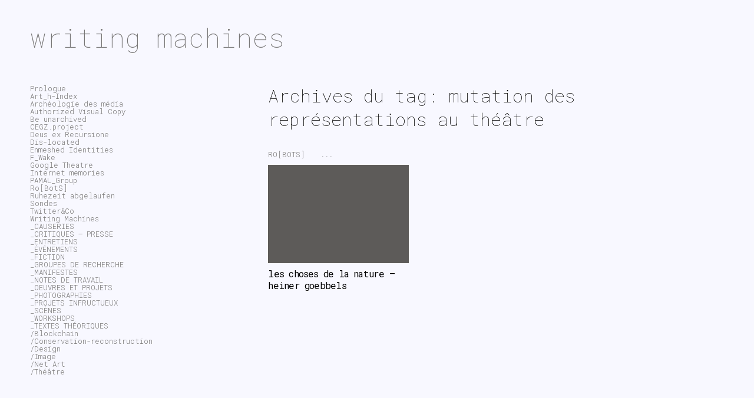

--- FILE ---
content_type: text/html; charset=UTF-8
request_url: https://writingmachines.org/tag/mutation-des-representations-au-theatre/
body_size: 8627
content:
<!DOCTYPE html PUBLIC "-//W3C//DTD XHTML 1.0 Transitional//EN" "http://www.w3.org/TR/xhtml1/DTD/xhtml1-transitional.dtd">
<html xmlns="http://www.w3.org/1999/xhtml" lang="fr-FR">
<head profile="http://gmpg.org/xfn/11">
<meta http-equiv="content-type" content="text/html; charset=UTF-8" />
<meta name="viewport" content="width=device-width" />
<title>mutation des représentations au théâtre Archives | writing machines</title>
<link rel="pingback" href="https://writingmachines.org/xmlrpc.php" />
<meta name='robots' content='index, follow, max-image-preview:large, max-snippet:-1, max-video-preview:-1' />

	<!-- This site is optimized with the Yoast SEO plugin v21.8.1 - https://yoast.com/wordpress/plugins/seo/ -->
	<title>mutation des représentations au théâtre Archives | writing machines</title>
	<link rel="canonical" href="https://writingmachines.org/tag/mutation-des-representations-au-theatre/" />
	<meta property="og:locale" content="fr_FR" />
	<meta property="og:type" content="article" />
	<meta property="og:title" content="mutation des représentations au théâtre Archives | writing machines" />
	<meta property="og:url" content="https://writingmachines.org/tag/mutation-des-representations-au-theatre/" />
	<meta property="og:site_name" content="writing machines" />
	<meta name="twitter:card" content="summary_large_image" />
	<script type="application/ld+json" class="yoast-schema-graph">{"@context":"https://schema.org","@graph":[{"@type":"CollectionPage","@id":"https://writingmachines.org/tag/mutation-des-representations-au-theatre/","url":"https://writingmachines.org/tag/mutation-des-representations-au-theatre/","name":"mutation des représentations au théâtre Archives | writing machines","isPartOf":{"@id":"https://writingmachines.org/#website"},"primaryImageOfPage":{"@id":"https://writingmachines.org/tag/mutation-des-representations-au-theatre/#primaryimage"},"image":{"@id":"https://writingmachines.org/tag/mutation-des-representations-au-theatre/#primaryimage"},"thumbnailUrl":"https://writingmachines.org/wp-content/uploads/2010/05/les-choses-de-la-nature-heiner-goebbels.png","breadcrumb":{"@id":"https://writingmachines.org/tag/mutation-des-representations-au-theatre/#breadcrumb"},"inLanguage":"fr-FR"},{"@type":"ImageObject","inLanguage":"fr-FR","@id":"https://writingmachines.org/tag/mutation-des-representations-au-theatre/#primaryimage","url":"https://writingmachines.org/wp-content/uploads/2010/05/les-choses-de-la-nature-heiner-goebbels.png","contentUrl":"https://writingmachines.org/wp-content/uploads/2010/05/les-choses-de-la-nature-heiner-goebbels.png","width":1800,"height":1350,"caption":"emmanuel guez"},{"@type":"BreadcrumbList","@id":"https://writingmachines.org/tag/mutation-des-representations-au-theatre/#breadcrumb","itemListElement":[{"@type":"ListItem","position":1,"name":"Accueil","item":"https://writingmachines.org/"},{"@type":"ListItem","position":2,"name":"mutation des représentations au théâtre"}]},{"@type":"WebSite","@id":"https://writingmachines.org/#website","url":"https://writingmachines.org/","name":"writing machines","description":"","potentialAction":[{"@type":"SearchAction","target":{"@type":"EntryPoint","urlTemplate":"https://writingmachines.org/?s={search_term_string}"},"query-input":"required name=search_term_string"}],"inLanguage":"fr-FR"}]}</script>
	<!-- / Yoast SEO plugin. -->


<link rel='dns-prefetch' href='//cdn.jsdelivr.net' />
<link rel="alternate" type="application/rss+xml" title="writing machines &raquo; Flux" href="https://writingmachines.org/feed/" />
<link rel="alternate" type="application/rss+xml" title="writing machines &raquo; Flux de l’étiquette mutation des représentations au théâtre" href="https://writingmachines.org/tag/mutation-des-representations-au-theatre/feed/" />
<script type="text/javascript">
window._wpemojiSettings = {"baseUrl":"https:\/\/s.w.org\/images\/core\/emoji\/14.0.0\/72x72\/","ext":".png","svgUrl":"https:\/\/s.w.org\/images\/core\/emoji\/14.0.0\/svg\/","svgExt":".svg","source":{"concatemoji":"https:\/\/writingmachines.org\/wp-includes\/js\/wp-emoji-release.min.js?ver=ef0760cb667903216905b0ca32409899"}};
/*! This file is auto-generated */
!function(e,a,t){var n,r,o,i=a.createElement("canvas"),p=i.getContext&&i.getContext("2d");function s(e,t){p.clearRect(0,0,i.width,i.height),p.fillText(e,0,0);e=i.toDataURL();return p.clearRect(0,0,i.width,i.height),p.fillText(t,0,0),e===i.toDataURL()}function c(e){var t=a.createElement("script");t.src=e,t.defer=t.type="text/javascript",a.getElementsByTagName("head")[0].appendChild(t)}for(o=Array("flag","emoji"),t.supports={everything:!0,everythingExceptFlag:!0},r=0;r<o.length;r++)t.supports[o[r]]=function(e){if(p&&p.fillText)switch(p.textBaseline="top",p.font="600 32px Arial",e){case"flag":return s("\ud83c\udff3\ufe0f\u200d\u26a7\ufe0f","\ud83c\udff3\ufe0f\u200b\u26a7\ufe0f")?!1:!s("\ud83c\uddfa\ud83c\uddf3","\ud83c\uddfa\u200b\ud83c\uddf3")&&!s("\ud83c\udff4\udb40\udc67\udb40\udc62\udb40\udc65\udb40\udc6e\udb40\udc67\udb40\udc7f","\ud83c\udff4\u200b\udb40\udc67\u200b\udb40\udc62\u200b\udb40\udc65\u200b\udb40\udc6e\u200b\udb40\udc67\u200b\udb40\udc7f");case"emoji":return!s("\ud83e\udef1\ud83c\udffb\u200d\ud83e\udef2\ud83c\udfff","\ud83e\udef1\ud83c\udffb\u200b\ud83e\udef2\ud83c\udfff")}return!1}(o[r]),t.supports.everything=t.supports.everything&&t.supports[o[r]],"flag"!==o[r]&&(t.supports.everythingExceptFlag=t.supports.everythingExceptFlag&&t.supports[o[r]]);t.supports.everythingExceptFlag=t.supports.everythingExceptFlag&&!t.supports.flag,t.DOMReady=!1,t.readyCallback=function(){t.DOMReady=!0},t.supports.everything||(n=function(){t.readyCallback()},a.addEventListener?(a.addEventListener("DOMContentLoaded",n,!1),e.addEventListener("load",n,!1)):(e.attachEvent("onload",n),a.attachEvent("onreadystatechange",function(){"complete"===a.readyState&&t.readyCallback()})),(e=t.source||{}).concatemoji?c(e.concatemoji):e.wpemoji&&e.twemoji&&(c(e.twemoji),c(e.wpemoji)))}(window,document,window._wpemojiSettings);
</script>
<style type="text/css">
img.wp-smiley,
img.emoji {
	display: inline !important;
	border: none !important;
	box-shadow: none !important;
	height: 1em !important;
	width: 1em !important;
	margin: 0 0.07em !important;
	vertical-align: -0.1em !important;
	background: none !important;
	padding: 0 !important;
}
</style>
	<link rel='stylesheet' id='wp-block-library-css' href='https://writingmachines.org/wp-includes/css/dist/block-library/style.min.css?ver=ef0760cb667903216905b0ca32409899' type='text/css' media='all' />
<link rel='stylesheet' id='classic-theme-styles-css' href='https://writingmachines.org/wp-includes/css/classic-themes.min.css?ver=ef0760cb667903216905b0ca32409899' type='text/css' media='all' />
<style id='global-styles-inline-css' type='text/css'>
body{--wp--preset--color--black: #000000;--wp--preset--color--cyan-bluish-gray: #abb8c3;--wp--preset--color--white: #ffffff;--wp--preset--color--pale-pink: #f78da7;--wp--preset--color--vivid-red: #cf2e2e;--wp--preset--color--luminous-vivid-orange: #ff6900;--wp--preset--color--luminous-vivid-amber: #fcb900;--wp--preset--color--light-green-cyan: #7bdcb5;--wp--preset--color--vivid-green-cyan: #00d084;--wp--preset--color--pale-cyan-blue: #8ed1fc;--wp--preset--color--vivid-cyan-blue: #0693e3;--wp--preset--color--vivid-purple: #9b51e0;--wp--preset--gradient--vivid-cyan-blue-to-vivid-purple: linear-gradient(135deg,rgba(6,147,227,1) 0%,rgb(155,81,224) 100%);--wp--preset--gradient--light-green-cyan-to-vivid-green-cyan: linear-gradient(135deg,rgb(122,220,180) 0%,rgb(0,208,130) 100%);--wp--preset--gradient--luminous-vivid-amber-to-luminous-vivid-orange: linear-gradient(135deg,rgba(252,185,0,1) 0%,rgba(255,105,0,1) 100%);--wp--preset--gradient--luminous-vivid-orange-to-vivid-red: linear-gradient(135deg,rgba(255,105,0,1) 0%,rgb(207,46,46) 100%);--wp--preset--gradient--very-light-gray-to-cyan-bluish-gray: linear-gradient(135deg,rgb(238,238,238) 0%,rgb(169,184,195) 100%);--wp--preset--gradient--cool-to-warm-spectrum: linear-gradient(135deg,rgb(74,234,220) 0%,rgb(151,120,209) 20%,rgb(207,42,186) 40%,rgb(238,44,130) 60%,rgb(251,105,98) 80%,rgb(254,248,76) 100%);--wp--preset--gradient--blush-light-purple: linear-gradient(135deg,rgb(255,206,236) 0%,rgb(152,150,240) 100%);--wp--preset--gradient--blush-bordeaux: linear-gradient(135deg,rgb(254,205,165) 0%,rgb(254,45,45) 50%,rgb(107,0,62) 100%);--wp--preset--gradient--luminous-dusk: linear-gradient(135deg,rgb(255,203,112) 0%,rgb(199,81,192) 50%,rgb(65,88,208) 100%);--wp--preset--gradient--pale-ocean: linear-gradient(135deg,rgb(255,245,203) 0%,rgb(182,227,212) 50%,rgb(51,167,181) 100%);--wp--preset--gradient--electric-grass: linear-gradient(135deg,rgb(202,248,128) 0%,rgb(113,206,126) 100%);--wp--preset--gradient--midnight: linear-gradient(135deg,rgb(2,3,129) 0%,rgb(40,116,252) 100%);--wp--preset--duotone--dark-grayscale: url('#wp-duotone-dark-grayscale');--wp--preset--duotone--grayscale: url('#wp-duotone-grayscale');--wp--preset--duotone--purple-yellow: url('#wp-duotone-purple-yellow');--wp--preset--duotone--blue-red: url('#wp-duotone-blue-red');--wp--preset--duotone--midnight: url('#wp-duotone-midnight');--wp--preset--duotone--magenta-yellow: url('#wp-duotone-magenta-yellow');--wp--preset--duotone--purple-green: url('#wp-duotone-purple-green');--wp--preset--duotone--blue-orange: url('#wp-duotone-blue-orange');--wp--preset--font-size--small: 13px;--wp--preset--font-size--medium: 20px;--wp--preset--font-size--large: 36px;--wp--preset--font-size--x-large: 42px;--wp--preset--spacing--20: 0.44rem;--wp--preset--spacing--30: 0.67rem;--wp--preset--spacing--40: 1rem;--wp--preset--spacing--50: 1.5rem;--wp--preset--spacing--60: 2.25rem;--wp--preset--spacing--70: 3.38rem;--wp--preset--spacing--80: 5.06rem;--wp--preset--shadow--natural: 6px 6px 9px rgba(0, 0, 0, 0.2);--wp--preset--shadow--deep: 12px 12px 50px rgba(0, 0, 0, 0.4);--wp--preset--shadow--sharp: 6px 6px 0px rgba(0, 0, 0, 0.2);--wp--preset--shadow--outlined: 6px 6px 0px -3px rgba(255, 255, 255, 1), 6px 6px rgba(0, 0, 0, 1);--wp--preset--shadow--crisp: 6px 6px 0px rgba(0, 0, 0, 1);}:where(.is-layout-flex){gap: 0.5em;}body .is-layout-flow > .alignleft{float: left;margin-inline-start: 0;margin-inline-end: 2em;}body .is-layout-flow > .alignright{float: right;margin-inline-start: 2em;margin-inline-end: 0;}body .is-layout-flow > .aligncenter{margin-left: auto !important;margin-right: auto !important;}body .is-layout-constrained > .alignleft{float: left;margin-inline-start: 0;margin-inline-end: 2em;}body .is-layout-constrained > .alignright{float: right;margin-inline-start: 2em;margin-inline-end: 0;}body .is-layout-constrained > .aligncenter{margin-left: auto !important;margin-right: auto !important;}body .is-layout-constrained > :where(:not(.alignleft):not(.alignright):not(.alignfull)){max-width: var(--wp--style--global--content-size);margin-left: auto !important;margin-right: auto !important;}body .is-layout-constrained > .alignwide{max-width: var(--wp--style--global--wide-size);}body .is-layout-flex{display: flex;}body .is-layout-flex{flex-wrap: wrap;align-items: center;}body .is-layout-flex > *{margin: 0;}:where(.wp-block-columns.is-layout-flex){gap: 2em;}.has-black-color{color: var(--wp--preset--color--black) !important;}.has-cyan-bluish-gray-color{color: var(--wp--preset--color--cyan-bluish-gray) !important;}.has-white-color{color: var(--wp--preset--color--white) !important;}.has-pale-pink-color{color: var(--wp--preset--color--pale-pink) !important;}.has-vivid-red-color{color: var(--wp--preset--color--vivid-red) !important;}.has-luminous-vivid-orange-color{color: var(--wp--preset--color--luminous-vivid-orange) !important;}.has-luminous-vivid-amber-color{color: var(--wp--preset--color--luminous-vivid-amber) !important;}.has-light-green-cyan-color{color: var(--wp--preset--color--light-green-cyan) !important;}.has-vivid-green-cyan-color{color: var(--wp--preset--color--vivid-green-cyan) !important;}.has-pale-cyan-blue-color{color: var(--wp--preset--color--pale-cyan-blue) !important;}.has-vivid-cyan-blue-color{color: var(--wp--preset--color--vivid-cyan-blue) !important;}.has-vivid-purple-color{color: var(--wp--preset--color--vivid-purple) !important;}.has-black-background-color{background-color: var(--wp--preset--color--black) !important;}.has-cyan-bluish-gray-background-color{background-color: var(--wp--preset--color--cyan-bluish-gray) !important;}.has-white-background-color{background-color: var(--wp--preset--color--white) !important;}.has-pale-pink-background-color{background-color: var(--wp--preset--color--pale-pink) !important;}.has-vivid-red-background-color{background-color: var(--wp--preset--color--vivid-red) !important;}.has-luminous-vivid-orange-background-color{background-color: var(--wp--preset--color--luminous-vivid-orange) !important;}.has-luminous-vivid-amber-background-color{background-color: var(--wp--preset--color--luminous-vivid-amber) !important;}.has-light-green-cyan-background-color{background-color: var(--wp--preset--color--light-green-cyan) !important;}.has-vivid-green-cyan-background-color{background-color: var(--wp--preset--color--vivid-green-cyan) !important;}.has-pale-cyan-blue-background-color{background-color: var(--wp--preset--color--pale-cyan-blue) !important;}.has-vivid-cyan-blue-background-color{background-color: var(--wp--preset--color--vivid-cyan-blue) !important;}.has-vivid-purple-background-color{background-color: var(--wp--preset--color--vivid-purple) !important;}.has-black-border-color{border-color: var(--wp--preset--color--black) !important;}.has-cyan-bluish-gray-border-color{border-color: var(--wp--preset--color--cyan-bluish-gray) !important;}.has-white-border-color{border-color: var(--wp--preset--color--white) !important;}.has-pale-pink-border-color{border-color: var(--wp--preset--color--pale-pink) !important;}.has-vivid-red-border-color{border-color: var(--wp--preset--color--vivid-red) !important;}.has-luminous-vivid-orange-border-color{border-color: var(--wp--preset--color--luminous-vivid-orange) !important;}.has-luminous-vivid-amber-border-color{border-color: var(--wp--preset--color--luminous-vivid-amber) !important;}.has-light-green-cyan-border-color{border-color: var(--wp--preset--color--light-green-cyan) !important;}.has-vivid-green-cyan-border-color{border-color: var(--wp--preset--color--vivid-green-cyan) !important;}.has-pale-cyan-blue-border-color{border-color: var(--wp--preset--color--pale-cyan-blue) !important;}.has-vivid-cyan-blue-border-color{border-color: var(--wp--preset--color--vivid-cyan-blue) !important;}.has-vivid-purple-border-color{border-color: var(--wp--preset--color--vivid-purple) !important;}.has-vivid-cyan-blue-to-vivid-purple-gradient-background{background: var(--wp--preset--gradient--vivid-cyan-blue-to-vivid-purple) !important;}.has-light-green-cyan-to-vivid-green-cyan-gradient-background{background: var(--wp--preset--gradient--light-green-cyan-to-vivid-green-cyan) !important;}.has-luminous-vivid-amber-to-luminous-vivid-orange-gradient-background{background: var(--wp--preset--gradient--luminous-vivid-amber-to-luminous-vivid-orange) !important;}.has-luminous-vivid-orange-to-vivid-red-gradient-background{background: var(--wp--preset--gradient--luminous-vivid-orange-to-vivid-red) !important;}.has-very-light-gray-to-cyan-bluish-gray-gradient-background{background: var(--wp--preset--gradient--very-light-gray-to-cyan-bluish-gray) !important;}.has-cool-to-warm-spectrum-gradient-background{background: var(--wp--preset--gradient--cool-to-warm-spectrum) !important;}.has-blush-light-purple-gradient-background{background: var(--wp--preset--gradient--blush-light-purple) !important;}.has-blush-bordeaux-gradient-background{background: var(--wp--preset--gradient--blush-bordeaux) !important;}.has-luminous-dusk-gradient-background{background: var(--wp--preset--gradient--luminous-dusk) !important;}.has-pale-ocean-gradient-background{background: var(--wp--preset--gradient--pale-ocean) !important;}.has-electric-grass-gradient-background{background: var(--wp--preset--gradient--electric-grass) !important;}.has-midnight-gradient-background{background: var(--wp--preset--gradient--midnight) !important;}.has-small-font-size{font-size: var(--wp--preset--font-size--small) !important;}.has-medium-font-size{font-size: var(--wp--preset--font-size--medium) !important;}.has-large-font-size{font-size: var(--wp--preset--font-size--large) !important;}.has-x-large-font-size{font-size: var(--wp--preset--font-size--x-large) !important;}
.wp-block-navigation a:where(:not(.wp-element-button)){color: inherit;}
:where(.wp-block-columns.is-layout-flex){gap: 2em;}
.wp-block-pullquote{font-size: 1.5em;line-height: 1.6;}
</style>
<link rel='stylesheet' id='typed-cursor-css' href='https://writingmachines.org/wp-content/plugins/animated-typing-effect/assets/css/cursor.css?ver=ef0760cb667903216905b0ca32409899' type='text/css' media='all' />
<link rel='stylesheet' id='jquery-ui-css' href='https://writingmachines.org/wp-content/plugins/soundy-background-music/css/jquery-ui-1.12.1/jquery-ui.css?ver=ef0760cb667903216905b0ca32409899' type='text/css' media='all' />
<link rel='stylesheet' id='soundy_front_end-css' href='https://writingmachines.org/wp-content/plugins/soundy-background-music/css/style-front-end.css?ver=ef0760cb667903216905b0ca32409899' type='text/css' media='all' />
<link rel='stylesheet' id='codium_grid-style-css' href='https://writingmachines.org/wp-content/themes/codium-grid/style.css?ver=1' type='text/css' media='all' />
<link rel='stylesheet' id='fancybox-style-css' href='//cdn.jsdelivr.net/gh/fancyapps/fancybox@3.5.7/dist/jquery.fancybox.min.css' type='text/css' media='all' />
<script type='text/javascript' src='https://writingmachines.org/wp-includes/js/jquery/jquery.min.js?ver=3.6.4' id='jquery-core-js'></script>
<script type='text/javascript' src='https://writingmachines.org/wp-includes/js/jquery/jquery-migrate.min.js?ver=3.4.0' id='jquery-migrate-js'></script>
<script type='text/javascript' src='https://writingmachines.org/wp-content/plugins/soundy-background-music/js/front-end.js?ver=ef0760cb667903216905b0ca32409899' id='soundy-front-end-js'></script>
<link rel="https://api.w.org/" href="https://writingmachines.org/wp-json/" /><link rel="alternate" type="application/json" href="https://writingmachines.org/wp-json/wp/v2/tags/800" /><link rel="EditURI" type="application/rsd+xml" title="RSD" href="https://writingmachines.org/xmlrpc.php?rsd" />
<link rel="wlwmanifest" type="application/wlwmanifest+xml" href="https://writingmachines.org/wp-includes/wlwmanifest.xml" />

		<style type="text/css">
      	h1.blogtitle a,.description { color:#161616; }
    	</style>
    <style type="text/css" id="custom-background-css">
body.custom-background { background-color: #03a062; }
</style>
	<link rel="icon" href="https://writingmachines.org/wp-content/uploads/2016/05/cropped-pc-images-intel-4004-32x32.png" sizes="32x32" />
<link rel="icon" href="https://writingmachines.org/wp-content/uploads/2016/05/cropped-pc-images-intel-4004-192x192.png" sizes="192x192" />
<link rel="apple-touch-icon" href="https://writingmachines.org/wp-content/uploads/2016/05/cropped-pc-images-intel-4004-180x180.png" />
<meta name="msapplication-TileImage" content="https://writingmachines.org/wp-content/uploads/2016/05/cropped-pc-images-intel-4004-270x270.png" />
		<style type="text/css" id="wp-custom-css">
			/* style du text field de la search */
.wp-block-search .wp-block-search__input {
	margin-top: 15px;
    flex-grow: 1;
    min-width: 3em;
    border: 0px;
}
/* style des titres */
#content h1,
#content h2,
#content h3,
#content h4{color:#000 !important;}

/* style du texte et fond dans body */
body{font:70% 'Roboto Mono', monospace;font-weight: 300;overflow-y: scroll;
/*bckground -> ghostwhite:#F8F8FF!*/	
background:#F8F8FF
/*text*/	
!important;color:   #000000    ;}
/*
 * /* Links */
a img, :link img, :visited img{border:0; outline:none; text-decoration:none}
a{color: #777676;text-decoration:none;outline:none;}
a:hover{/* background:#f3f3f3; */color:#ccc;text-decoration:none;outline:0;}

.posthome{height:280px;overflow: hidden;}

h1.blogtitle a,.description {
  color: #777676 !important;
}		</style>
		</head>

<body class="archive tag tag-mutation-des-representations-au-theatre tag-800 custom-background bots causeries dramaturgies tag-adalbert-stifter tag-hans-thies-lehmann tag-heiner-goebbels tag-robot-et-theatre tag-theatre-et-nature" _style="background-color:#729f53">

<div id="wrappermenu" class="">
	<div id="access" class="container_15">
		<div class="menu-header"><ul id="menu-main" class="menu"><li id="menu-item-6319" class="menu-item menu-item-type-post_type menu-item-object-page menu-item-6319"><a href="https://writingmachines.org/?page_id=559">Prologue</a></li>
<li id="menu-item-4196" class="menu-item menu-item-type-taxonomy menu-item-object-category menu-item-4196"><a href="https://writingmachines.org/category/art-h-index/">Art_h-Index</a></li>
<li id="menu-item-5305" class="menu-item menu-item-type-taxonomy menu-item-object-category menu-item-5305"><a href="https://writingmachines.org/category/archeologie-des-media/">Archéologie des média</a></li>
<li id="menu-item-4197" class="menu-item menu-item-type-taxonomy menu-item-object-category menu-item-4197"><a href="https://writingmachines.org/category/authorized-visual-copy/">Authorized Visual Copy</a></li>
<li id="menu-item-4250" class="menu-item menu-item-type-taxonomy menu-item-object-category menu-item-4250"><a href="https://writingmachines.org/category/be-unarchived/">Be unarchived</a></li>
<li id="menu-item-6572" class="menu-item menu-item-type-taxonomy menu-item-object-category menu-item-6572"><a href="https://writingmachines.org/category/cegz-project/">CEGZ.project</a></li>
<li id="menu-item-4199" class="menu-item menu-item-type-taxonomy menu-item-object-category menu-item-4199"><a href="https://writingmachines.org/category/deus-ex-recursione/">Deus ex Recursione</a></li>
<li id="menu-item-4200" class="menu-item menu-item-type-taxonomy menu-item-object-category menu-item-4200"><a href="https://writingmachines.org/category/_dis-located/">Dis-located</a></li>
<li id="menu-item-4201" class="menu-item menu-item-type-taxonomy menu-item-object-category menu-item-4201"><a href="https://writingmachines.org/category/enmeshed-identities/">Enmeshed Identities</a></li>
<li id="menu-item-4203" class="menu-item menu-item-type-taxonomy menu-item-object-category menu-item-4203"><a href="https://writingmachines.org/category/f_wake/">F_Wake</a></li>
<li id="menu-item-4204" class="menu-item menu-item-type-taxonomy menu-item-object-category menu-item-4204"><a href="https://writingmachines.org/category/google-theatre/">Google Theatre</a></li>
<li id="menu-item-5215" class="menu-item menu-item-type-taxonomy menu-item-object-category menu-item-5215"><a href="https://writingmachines.org/category/internet-memories/">Internet memories</a></li>
<li id="menu-item-6571" class="menu-item menu-item-type-taxonomy menu-item-object-category menu-item-6571"><a href="https://writingmachines.org/category/pamal-group/">PAMAL_Group</a></li>
<li id="menu-item-4208" class="menu-item menu-item-type-taxonomy menu-item-object-category menu-item-4208"><a href="https://writingmachines.org/category/bots/">Ro[BotS]</a></li>
<li id="menu-item-4209" class="menu-item menu-item-type-taxonomy menu-item-object-category menu-item-4209"><a href="https://writingmachines.org/category/ruhezeit-abgelaufen/">Ruhezeit abgelaufen</a></li>
<li id="menu-item-4210" class="menu-item menu-item-type-taxonomy menu-item-object-category menu-item-4210"><a href="https://writingmachines.org/category/sondes/">Sondes</a></li>
<li id="menu-item-4212" class="menu-item menu-item-type-taxonomy menu-item-object-category menu-item-4212"><a href="https://writingmachines.org/category/twitter-co/">Twitter&amp;Co</a></li>
<li id="menu-item-5216" class="menu-item menu-item-type-taxonomy menu-item-object-category menu-item-5216"><a href="https://writingmachines.org/category/writing-machines/">Writing Machines</a></li>
<li id="menu-item-4215" class="menu-item menu-item-type-taxonomy menu-item-object-category menu-item-4215"><a href="https://writingmachines.org/category/causeries/">_CAUSERIES</a></li>
<li id="menu-item-4216" class="menu-item menu-item-type-taxonomy menu-item-object-category menu-item-4216"><a href="https://writingmachines.org/category/critiques-presse/">_CRITIQUES &#8211; PRESSE</a></li>
<li id="menu-item-4219" class="menu-item menu-item-type-taxonomy menu-item-object-category menu-item-4219"><a href="https://writingmachines.org/category/interview/">_ENTRETIENS</a></li>
<li id="menu-item-4202" class="menu-item menu-item-type-taxonomy menu-item-object-category menu-item-4202"><a href="https://writingmachines.org/category/evenements/">_ÉVÉNEMENTS</a></li>
<li id="menu-item-4687" class="menu-item menu-item-type-taxonomy menu-item-object-category menu-item-4687"><a href="https://writingmachines.org/category/fiction/">_FICTION</a></li>
<li id="menu-item-4220" class="menu-item menu-item-type-taxonomy menu-item-object-category menu-item-4220"><a href="https://writingmachines.org/category/groupe-de-recherche/">_GROUPES DE RECHERCHE</a></li>
<li id="menu-item-4222" class="menu-item menu-item-type-taxonomy menu-item-object-category menu-item-4222"><a href="https://writingmachines.org/category/manifestes/">_MANIFESTES</a></li>
<li id="menu-item-4850" class="menu-item menu-item-type-taxonomy menu-item-object-category menu-item-4850"><a href="https://writingmachines.org/category/_notes-de-travail/">_NOTES DE TRAVAIL</a></li>
<li id="menu-item-4205" class="menu-item menu-item-type-taxonomy menu-item-object-category menu-item-4205"><a href="https://writingmachines.org/category/oeuvres/">_OEUVRES ET PROJETS</a></li>
<li id="menu-item-4223" class="menu-item menu-item-type-taxonomy menu-item-object-category menu-item-4223"><a href="https://writingmachines.org/category/photographie/">_PHOTOGRAPHIES</a></li>
<li id="menu-item-4852" class="menu-item menu-item-type-taxonomy menu-item-object-category menu-item-4852"><a href="https://writingmachines.org/category/projets-infructueux/">_PROJETS INFRUCTUEUX</a></li>
<li id="menu-item-4225" class="menu-item menu-item-type-taxonomy menu-item-object-category menu-item-4225"><a href="https://writingmachines.org/category/scenes/">_SCÈNES</a></li>
<li id="menu-item-5613" class="menu-item menu-item-type-taxonomy menu-item-object-category menu-item-5613"><a href="https://writingmachines.org/category/_workshops/">_WORKSHOPS</a></li>
<li id="menu-item-4211" class="menu-item menu-item-type-taxonomy menu-item-object-category menu-item-has-children menu-item-4211"><a href="https://writingmachines.org/category/textes-theoriques/">_TEXTES THÉORIQUES</a>
<ul class="sub-menu">
	<li id="menu-item-5490" class="menu-item menu-item-type-taxonomy menu-item-object-category menu-item-5490"><a href="https://writingmachines.org/category/textes-theoriques/blockchain/">/Blockchain</a></li>
	<li id="menu-item-5493" class="menu-item menu-item-type-taxonomy menu-item-object-category menu-item-5493"><a href="https://writingmachines.org/category/textes-theoriques/conservation-reconstruction/">/Conservation-reconstruction</a></li>
	<li id="menu-item-5505" class="menu-item menu-item-type-taxonomy menu-item-object-category menu-item-5505"><a href="https://writingmachines.org/category/textes-theoriques/design/">/Design</a></li>
	<li id="menu-item-5513" class="menu-item menu-item-type-taxonomy menu-item-object-category menu-item-5513"><a href="https://writingmachines.org/category/textes-theoriques/image/">/Image</a></li>
	<li id="menu-item-5491" class="menu-item menu-item-type-taxonomy menu-item-object-category menu-item-5491"><a href="https://writingmachines.org/category/textes-theoriques/net-art/">/Net Art</a></li>
	<li id="menu-item-5492" class="menu-item menu-item-type-taxonomy menu-item-object-category menu-item-5492"><a href="https://writingmachines.org/category/textes-theoriques/theatre/">/Théâtre</a></li>
</ul>
</li>
</ul></div>			
	</div><!--  #access -->	
    <div class="clear"></div>
</div>
<div id="wrapperheader" class="container_15">
	<div id="header">
		<div class="headertop">
			            <div id="blog-title" class="blogtitle"><a href="https://writingmachines.org/" title="writing machines">writing machines</a></div>
            			<div class="description"> </div>
		</div>

    </div><!--  #header -->	
</div><!--  #wrapperpub -->			
<div class="clear"></div>
<div id="wrapper" class="container_15">	
<div class="clear"></div>		
	  <div id="container" class="">
    <div id="content" class="container_12 grid_10 push_5">
      <h1 class="page-title">Archives du tag: <span>mutation des représentations au théâtre</span></h1>
      <div class="linebreak clear"></div>

            <div class="grid_4 alpha1 omega1">
      <!-- Category title only the fist one is display -->
      <div class="archive tag tag-mutation-des-representations-au-theatre tag-800 custom-background cat-links bots causeries dramaturgies tag-adalbert-stifter tag-hans-thies-lehmann tag-heiner-goebbels tag-robot-et-theatre tag-theatre-et-nature">
        <a href="https://writingmachines.org/category/bots/" title="Ro[BotS]" >Ro[BotS]</a> ...      </div>

      <!-- Begin post -->
      <div id="post-180" class="posthome post-180 post type-post status-publish format-standard has-post-thumbnail hentry category-bots category-causeries category-dramaturgies tag-adalbert-stifter tag-hans-thies-lehmann tag-heiner-goebbels tag-mutation-des-representations-au-theatre tag-robot-et-theatre tag-theatre-et-nature author-nobody bots causeries dramaturgies">
                      <div class="">
                <a href="https://writingmachines.org/les-choses-de-la-nature-heiner-goebbels/">
                  <img src="https://writingmachines.org/wp-content/uploads/2010/05/les-choses-de-la-nature-heiner-goebbels-280x196.png" width="100%" alt="les choses de la nature – heiner goebbels" />                </a>
              </div><!-- End Thumb Container -->

              <div class="posthometext">
              <h2 class="entry-title"><a href="https://writingmachines.org/les-choses-de-la-nature-heiner-goebbels/" title="Lien vers les choses de la nature – heiner goebbels" rel="bookmark">les choses de la nature – heiner goebbels</a></h2>
              <div class="entry-content-home">
              Dans Stifters Dinge, Goebbels répond à sa façon : l’art peut s’écrire avec les forces de la nature elle-même.  [...]
              </div>
                            </div>

          

      </div>
      <!-- End post -->
      </div>


<div class="center">
      <div class="navigation mobileoff"><p></p></div>
         <div class="navigation_mobile"><p></p></div>
</div>


    </div><!-- #content -->
  </div><!-- #container -->

<div id="primary" class="sidebar alpha grid_5 pull_10">
	<ul class="">
	        
			<li id="nav_menu-3" class="widget widget_nav_menu"><div class="widgetblock"><div class="menu-main-container"><ul id="menu-main-1" class="menu"><li class="menu-item menu-item-type-post_type menu-item-object-page menu-item-6319"><a href="https://writingmachines.org/?page_id=559">Prologue</a></li>
<li class="menu-item menu-item-type-taxonomy menu-item-object-category menu-item-4196"><a href="https://writingmachines.org/category/art-h-index/">Art_h-Index</a></li>
<li class="menu-item menu-item-type-taxonomy menu-item-object-category menu-item-5305"><a href="https://writingmachines.org/category/archeologie-des-media/">Archéologie des média</a></li>
<li class="menu-item menu-item-type-taxonomy menu-item-object-category menu-item-4197"><a href="https://writingmachines.org/category/authorized-visual-copy/">Authorized Visual Copy</a></li>
<li class="menu-item menu-item-type-taxonomy menu-item-object-category menu-item-4250"><a href="https://writingmachines.org/category/be-unarchived/">Be unarchived</a></li>
<li class="menu-item menu-item-type-taxonomy menu-item-object-category menu-item-6572"><a href="https://writingmachines.org/category/cegz-project/">CEGZ.project</a></li>
<li class="menu-item menu-item-type-taxonomy menu-item-object-category menu-item-4199"><a href="https://writingmachines.org/category/deus-ex-recursione/">Deus ex Recursione</a></li>
<li class="menu-item menu-item-type-taxonomy menu-item-object-category menu-item-4200"><a href="https://writingmachines.org/category/_dis-located/">Dis-located</a></li>
<li class="menu-item menu-item-type-taxonomy menu-item-object-category menu-item-4201"><a href="https://writingmachines.org/category/enmeshed-identities/">Enmeshed Identities</a></li>
<li class="menu-item menu-item-type-taxonomy menu-item-object-category menu-item-4203"><a href="https://writingmachines.org/category/f_wake/">F_Wake</a></li>
<li class="menu-item menu-item-type-taxonomy menu-item-object-category menu-item-4204"><a href="https://writingmachines.org/category/google-theatre/">Google Theatre</a></li>
<li class="menu-item menu-item-type-taxonomy menu-item-object-category menu-item-5215"><a href="https://writingmachines.org/category/internet-memories/">Internet memories</a></li>
<li class="menu-item menu-item-type-taxonomy menu-item-object-category menu-item-6571"><a href="https://writingmachines.org/category/pamal-group/">PAMAL_Group</a></li>
<li class="menu-item menu-item-type-taxonomy menu-item-object-category menu-item-4208"><a href="https://writingmachines.org/category/bots/">Ro[BotS]</a></li>
<li class="menu-item menu-item-type-taxonomy menu-item-object-category menu-item-4209"><a href="https://writingmachines.org/category/ruhezeit-abgelaufen/">Ruhezeit abgelaufen</a></li>
<li class="menu-item menu-item-type-taxonomy menu-item-object-category menu-item-4210"><a href="https://writingmachines.org/category/sondes/">Sondes</a></li>
<li class="menu-item menu-item-type-taxonomy menu-item-object-category menu-item-4212"><a href="https://writingmachines.org/category/twitter-co/">Twitter&amp;Co</a></li>
<li class="menu-item menu-item-type-taxonomy menu-item-object-category menu-item-5216"><a href="https://writingmachines.org/category/writing-machines/">Writing Machines</a></li>
<li class="menu-item menu-item-type-taxonomy menu-item-object-category menu-item-4215"><a href="https://writingmachines.org/category/causeries/">_CAUSERIES</a></li>
<li class="menu-item menu-item-type-taxonomy menu-item-object-category menu-item-4216"><a href="https://writingmachines.org/category/critiques-presse/">_CRITIQUES &#8211; PRESSE</a></li>
<li class="menu-item menu-item-type-taxonomy menu-item-object-category menu-item-4219"><a href="https://writingmachines.org/category/interview/">_ENTRETIENS</a></li>
<li class="menu-item menu-item-type-taxonomy menu-item-object-category menu-item-4202"><a href="https://writingmachines.org/category/evenements/">_ÉVÉNEMENTS</a></li>
<li class="menu-item menu-item-type-taxonomy menu-item-object-category menu-item-4687"><a href="https://writingmachines.org/category/fiction/">_FICTION</a></li>
<li class="menu-item menu-item-type-taxonomy menu-item-object-category menu-item-4220"><a href="https://writingmachines.org/category/groupe-de-recherche/">_GROUPES DE RECHERCHE</a></li>
<li class="menu-item menu-item-type-taxonomy menu-item-object-category menu-item-4222"><a href="https://writingmachines.org/category/manifestes/">_MANIFESTES</a></li>
<li class="menu-item menu-item-type-taxonomy menu-item-object-category menu-item-4850"><a href="https://writingmachines.org/category/_notes-de-travail/">_NOTES DE TRAVAIL</a></li>
<li class="menu-item menu-item-type-taxonomy menu-item-object-category menu-item-4205"><a href="https://writingmachines.org/category/oeuvres/">_OEUVRES ET PROJETS</a></li>
<li class="menu-item menu-item-type-taxonomy menu-item-object-category menu-item-4223"><a href="https://writingmachines.org/category/photographie/">_PHOTOGRAPHIES</a></li>
<li class="menu-item menu-item-type-taxonomy menu-item-object-category menu-item-4852"><a href="https://writingmachines.org/category/projets-infructueux/">_PROJETS INFRUCTUEUX</a></li>
<li class="menu-item menu-item-type-taxonomy menu-item-object-category menu-item-4225"><a href="https://writingmachines.org/category/scenes/">_SCÈNES</a></li>
<li class="menu-item menu-item-type-taxonomy menu-item-object-category menu-item-5613"><a href="https://writingmachines.org/category/_workshops/">_WORKSHOPS</a></li>
<li class="menu-item menu-item-type-taxonomy menu-item-object-category menu-item-has-children menu-item-4211"><a href="https://writingmachines.org/category/textes-theoriques/">_TEXTES THÉORIQUES</a>
<ul class="sub-menu">
	<li class="menu-item menu-item-type-taxonomy menu-item-object-category menu-item-5490"><a href="https://writingmachines.org/category/textes-theoriques/blockchain/">/Blockchain</a></li>
	<li class="menu-item menu-item-type-taxonomy menu-item-object-category menu-item-5493"><a href="https://writingmachines.org/category/textes-theoriques/conservation-reconstruction/">/Conservation-reconstruction</a></li>
	<li class="menu-item menu-item-type-taxonomy menu-item-object-category menu-item-5505"><a href="https://writingmachines.org/category/textes-theoriques/design/">/Design</a></li>
	<li class="menu-item menu-item-type-taxonomy menu-item-object-category menu-item-5513"><a href="https://writingmachines.org/category/textes-theoriques/image/">/Image</a></li>
	<li class="menu-item menu-item-type-taxonomy menu-item-object-category menu-item-5491"><a href="https://writingmachines.org/category/textes-theoriques/net-art/">/Net Art</a></li>
	<li class="menu-item menu-item-type-taxonomy menu-item-object-category menu-item-5492"><a href="https://writingmachines.org/category/textes-theoriques/theatre/">/Théâtre</a></li>
</ul>
</li>
</ul></div>
			</div></li>

			<li id="search-3" class="widget widget_search"><div class="widgetblock"><form role="search" method="get" class="search-form" action="https://writingmachines.org/">
  <div class="search-wrap">
    <label>
      <span class="screen-reader-text">~$ search </span>
      <input onfocus="this.value = this.value;" value="" type="search" name="s" class="search-field" />
    </label>
    <input type="submit" class="search-submit" value="Search" />
  </div>
</form>
			</div></li>
		</ul>
	
</div><!-- #primary .sidebar -->

<div id="secondary" class="sidebar alpha grid_5 pull_10">
	<ul class="">
		</ul>
    
</div><!-- #secondary .sidebar --></div>
<div class="clear"></div>

<div id="footer" class="container_15">




<div class="clear"></div>


</div>
<div id="accessmobile" class="mobileonfooter">
	<div class="menu-header"><ul id="menu-main-2" class="menu"><li class="menu-item menu-item-type-post_type menu-item-object-page menu-item-6319"><a href="https://writingmachines.org/?page_id=559">Prologue</a></li>
<li class="menu-item menu-item-type-taxonomy menu-item-object-category menu-item-4196"><a href="https://writingmachines.org/category/art-h-index/">Art_h-Index</a></li>
<li class="menu-item menu-item-type-taxonomy menu-item-object-category menu-item-5305"><a href="https://writingmachines.org/category/archeologie-des-media/">Archéologie des média</a></li>
<li class="menu-item menu-item-type-taxonomy menu-item-object-category menu-item-4197"><a href="https://writingmachines.org/category/authorized-visual-copy/">Authorized Visual Copy</a></li>
<li class="menu-item menu-item-type-taxonomy menu-item-object-category menu-item-4250"><a href="https://writingmachines.org/category/be-unarchived/">Be unarchived</a></li>
<li class="menu-item menu-item-type-taxonomy menu-item-object-category menu-item-6572"><a href="https://writingmachines.org/category/cegz-project/">CEGZ.project</a></li>
<li class="menu-item menu-item-type-taxonomy menu-item-object-category menu-item-4199"><a href="https://writingmachines.org/category/deus-ex-recursione/">Deus ex Recursione</a></li>
<li class="menu-item menu-item-type-taxonomy menu-item-object-category menu-item-4200"><a href="https://writingmachines.org/category/_dis-located/">Dis-located</a></li>
<li class="menu-item menu-item-type-taxonomy menu-item-object-category menu-item-4201"><a href="https://writingmachines.org/category/enmeshed-identities/">Enmeshed Identities</a></li>
<li class="menu-item menu-item-type-taxonomy menu-item-object-category menu-item-4203"><a href="https://writingmachines.org/category/f_wake/">F_Wake</a></li>
<li class="menu-item menu-item-type-taxonomy menu-item-object-category menu-item-4204"><a href="https://writingmachines.org/category/google-theatre/">Google Theatre</a></li>
<li class="menu-item menu-item-type-taxonomy menu-item-object-category menu-item-5215"><a href="https://writingmachines.org/category/internet-memories/">Internet memories</a></li>
<li class="menu-item menu-item-type-taxonomy menu-item-object-category menu-item-6571"><a href="https://writingmachines.org/category/pamal-group/">PAMAL_Group</a></li>
<li class="menu-item menu-item-type-taxonomy menu-item-object-category menu-item-4208"><a href="https://writingmachines.org/category/bots/">Ro[BotS]</a></li>
<li class="menu-item menu-item-type-taxonomy menu-item-object-category menu-item-4209"><a href="https://writingmachines.org/category/ruhezeit-abgelaufen/">Ruhezeit abgelaufen</a></li>
<li class="menu-item menu-item-type-taxonomy menu-item-object-category menu-item-4210"><a href="https://writingmachines.org/category/sondes/">Sondes</a></li>
<li class="menu-item menu-item-type-taxonomy menu-item-object-category menu-item-4212"><a href="https://writingmachines.org/category/twitter-co/">Twitter&amp;Co</a></li>
<li class="menu-item menu-item-type-taxonomy menu-item-object-category menu-item-5216"><a href="https://writingmachines.org/category/writing-machines/">Writing Machines</a></li>
<li class="menu-item menu-item-type-taxonomy menu-item-object-category menu-item-4215"><a href="https://writingmachines.org/category/causeries/">_CAUSERIES</a></li>
<li class="menu-item menu-item-type-taxonomy menu-item-object-category menu-item-4216"><a href="https://writingmachines.org/category/critiques-presse/">_CRITIQUES &#8211; PRESSE</a></li>
<li class="menu-item menu-item-type-taxonomy menu-item-object-category menu-item-4219"><a href="https://writingmachines.org/category/interview/">_ENTRETIENS</a></li>
<li class="menu-item menu-item-type-taxonomy menu-item-object-category menu-item-4202"><a href="https://writingmachines.org/category/evenements/">_ÉVÉNEMENTS</a></li>
<li class="menu-item menu-item-type-taxonomy menu-item-object-category menu-item-4687"><a href="https://writingmachines.org/category/fiction/">_FICTION</a></li>
<li class="menu-item menu-item-type-taxonomy menu-item-object-category menu-item-4220"><a href="https://writingmachines.org/category/groupe-de-recherche/">_GROUPES DE RECHERCHE</a></li>
<li class="menu-item menu-item-type-taxonomy menu-item-object-category menu-item-4222"><a href="https://writingmachines.org/category/manifestes/">_MANIFESTES</a></li>
<li class="menu-item menu-item-type-taxonomy menu-item-object-category menu-item-4850"><a href="https://writingmachines.org/category/_notes-de-travail/">_NOTES DE TRAVAIL</a></li>
<li class="menu-item menu-item-type-taxonomy menu-item-object-category menu-item-4205"><a href="https://writingmachines.org/category/oeuvres/">_OEUVRES ET PROJETS</a></li>
<li class="menu-item menu-item-type-taxonomy menu-item-object-category menu-item-4223"><a href="https://writingmachines.org/category/photographie/">_PHOTOGRAPHIES</a></li>
<li class="menu-item menu-item-type-taxonomy menu-item-object-category menu-item-4852"><a href="https://writingmachines.org/category/projets-infructueux/">_PROJETS INFRUCTUEUX</a></li>
<li class="menu-item menu-item-type-taxonomy menu-item-object-category menu-item-4225"><a href="https://writingmachines.org/category/scenes/">_SCÈNES</a></li>
<li class="menu-item menu-item-type-taxonomy menu-item-object-category menu-item-5613"><a href="https://writingmachines.org/category/_workshops/">_WORKSHOPS</a></li>
<li class="menu-item menu-item-type-taxonomy menu-item-object-category menu-item-has-children menu-item-4211"><a href="https://writingmachines.org/category/textes-theoriques/">_TEXTES THÉORIQUES</a>
<ul class="sub-menu">
	<li class="menu-item menu-item-type-taxonomy menu-item-object-category menu-item-5490"><a href="https://writingmachines.org/category/textes-theoriques/blockchain/">/Blockchain</a></li>
	<li class="menu-item menu-item-type-taxonomy menu-item-object-category menu-item-5493"><a href="https://writingmachines.org/category/textes-theoriques/conservation-reconstruction/">/Conservation-reconstruction</a></li>
	<li class="menu-item menu-item-type-taxonomy menu-item-object-category menu-item-5505"><a href="https://writingmachines.org/category/textes-theoriques/design/">/Design</a></li>
	<li class="menu-item menu-item-type-taxonomy menu-item-object-category menu-item-5513"><a href="https://writingmachines.org/category/textes-theoriques/image/">/Image</a></li>
	<li class="menu-item menu-item-type-taxonomy menu-item-object-category menu-item-5491"><a href="https://writingmachines.org/category/textes-theoriques/net-art/">/Net Art</a></li>
	<li class="menu-item menu-item-type-taxonomy menu-item-object-category menu-item-5492"><a href="https://writingmachines.org/category/textes-theoriques/theatre/">/Théâtre</a></li>
</ul>
</li>
</ul></div></div><!--  #accessmobile -->
<div class="clear"></div>
<script type='text/javascript' src='https://writingmachines.org/wp-content/plugins/animated-typing-effect/assets/js/typed.js?ver=1' id='typed-script-js'></script>
<script type='text/javascript' src='https://writingmachines.org/wp-content/plugins/animated-typing-effect/assets/js/typed.fe.js?ver=1' id='typed-frontend-js'></script>
<script type='text/javascript' src='https://writingmachines.org/wp-includes/js/jquery/ui/core.min.js?ver=1.13.2' id='jquery-ui-core-js'></script>
<script type='text/javascript' src='https://writingmachines.org/wp-includes/js/jquery/ui/mouse.min.js?ver=1.13.2' id='jquery-ui-mouse-js'></script>
<script type='text/javascript' src='https://writingmachines.org/wp-includes/js/jquery/ui/slider.min.js?ver=1.13.2' id='jquery-ui-slider-js'></script>
<script type='text/javascript' src='https://writingmachines.org/wp-includes/js/jquery/ui/sortable.min.js?ver=1.13.2' id='jquery-ui-sortable-js'></script>
<script type='text/javascript' src='https://writingmachines.org/wp-includes/js/jquery/ui/effect.min.js?ver=1.13.2' id='jquery-effects-core-js'></script>
<script type='text/javascript' src='//cdn.jsdelivr.net/gh/fancyapps/fancybox@3.5.7/dist/jquery.fancybox.min.js' id='fancybox-js'></script>

<style>
  li a,
  .single-entry-title,
  .entry-title a,
  #blog-title a {
    white-space: pre-wrap;
    word-break: break-word;
  }
</style>
<script src="https://code.jquery.com/jquery-2.2.4.min.js" integrity="sha256-BbhdlvQf/xTY9gja0Dq3HiwQF8LaCRTXxZKRutelT44=" crossorigin="anonymous"></script>
<script>

  function seq (cb, items) {
    return items.reduce(function(p, item) {
       return p.then(function(){ return cb(item) })
    }, Promise.resolve())
  }

  var possible = '─━│┃┄┅┆┇┈┉┊┋╱╲╳▁▂▃▄▅▆▇▉▊▋█▌▍▎▏▐▒▓▔▕▖▗▘▙▚▛▜▝▞▟'
  function bzz(txt) {
    var out = txt.replace(/\w/g, function () {
      return possible.charAt(Math.floor(Math.random() * possible.length))
    })
    return out
  }

  function typing ($el, delay) {
    return new Promise(function (resolve, reject) {
      var txt = $el.text()
      var blank = bzz(txt)
      $el.text(blank)
      var charIdx = 0;
      var buf = ''
      function type () {
        setTimeout(function () {
          var char = txt[charIdx++]
          if (typeof char !== "undefined") {
            buf += char
            $el.text(buf + blank.slice(charIdx))
            type()
          } else {
            resolve()
          }
        }, delay ? Math.random() * delay : Math.random() * 15)
      }

      type()
    })
  }

  function writing (sel) {
    var todo = []
    $(sel).each(function () {
      todo.push($(this))
    })

    return seq(typing, todo)
  }

  typing($('#blog-title a'), 100)
  typing($('.single-entry-title'), 20)
  typing($('.page-title'), 20)

  seq(writing, ['.cat-links a'])
  seq(writing, ['.entry-title a'])

  seq(writing, [
    '#menu-main li a',
    'label .screen-reader-text'
  ]).then(function () {
    if (window.innerWidth > 1024) $(".widget_search input[name=s]").focus()
  })
</script>
</body>
</html>
<!--
Performance optimized by W3 Total Cache. Learn more: https://www.boldgrid.com/w3-total-cache/?utm_source=w3tc&utm_medium=footer_comment&utm_campaign=free_plugin


Served from: writingmachines.org @ 2026-01-25 06:16:12 by W3 Total Cache
-->